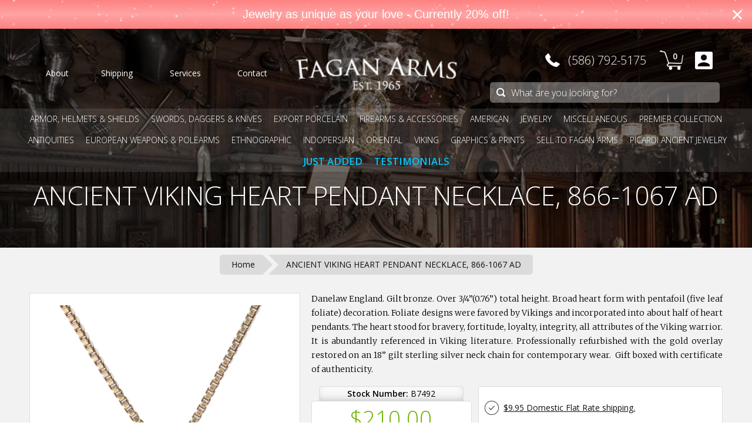

--- FILE ---
content_type: text/html; charset=utf-8
request_url: https://www.google.com/recaptcha/api2/aframe
body_size: 183
content:
<!DOCTYPE HTML><html><head><meta http-equiv="content-type" content="text/html; charset=UTF-8"></head><body><script nonce="JTi3P_1Nm6jgj-ykpsb7xw">/** Anti-fraud and anti-abuse applications only. See google.com/recaptcha */ try{var clients={'sodar':'https://pagead2.googlesyndication.com/pagead/sodar?'};window.addEventListener("message",function(a){try{if(a.source===window.parent){var b=JSON.parse(a.data);var c=clients[b['id']];if(c){var d=document.createElement('img');d.src=c+b['params']+'&rc='+(localStorage.getItem("rc::a")?sessionStorage.getItem("rc::b"):"");window.document.body.appendChild(d);sessionStorage.setItem("rc::e",parseInt(sessionStorage.getItem("rc::e")||0)+1);localStorage.setItem("rc::h",'1769905551746');}}}catch(b){}});window.parent.postMessage("_grecaptcha_ready", "*");}catch(b){}</script></body></html>

--- FILE ---
content_type: image/svg+xml
request_url: https://www.faganarms.com/cdn/shop/t/30/assets/facebook.svg?v=63331536873172338001717610624
body_size: -320
content:
<?xml version="1.0" encoding="utf-8"?>
<!-- Generator: Adobe Illustrator 15.0.2, SVG Export Plug-In . SVG Version: 6.00 Build 0)  -->
<!DOCTYPE svg PUBLIC "-//W3C//DTD SVG 1.1//EN" "http://www.w3.org/Graphics/SVG/1.1/DTD/svg11.dtd">
<svg version="1.1" id="Layer_1" xmlns="http://www.w3.org/2000/svg" xmlns:xlink="http://www.w3.org/1999/xlink" x="0px" y="0px"
	 width="23.3px" height="23.303px" viewBox="-5.719 0 23.3 23.303" enable-background="new -5.719 0 23.3 23.303"
	 xml:space="preserve">
<path fill="#FFFFFF" d="M11.861,8.323H7.594v-2.08c0,0-0.239-1.978,1.144-1.978c1.563,0,2.811,0,2.811,0V0H6.763
	c0,0-4.007-0.017-4.007,4.005c0,0.864-0.004,2.437-0.01,4.318H0v3.434h2.741c-0.016,5.46-0.035,11.545-0.035,11.545h4.89V11.757
	h3.226L11.861,8.323z"/>
</svg>


--- FILE ---
content_type: image/svg+xml
request_url: https://www.faganarms.com/cdn/shop/t/30/assets/houzz.svg?v=134901891277018447441717610624
body_size: -688
content:
<?xml version="1.0" encoding="utf-8"?>
<!-- Generator: Adobe Illustrator 15.0.2, SVG Export Plug-In . SVG Version: 6.00 Build 0)  -->
<!DOCTYPE svg PUBLIC "-//W3C//DTD SVG 1.1//EN" "http://www.w3.org/Graphics/SVG/1.1/DTD/svg11.dtd">
<svg version="1.1" id="Layer_1" xmlns="http://www.w3.org/2000/svg" xmlns:xlink="http://www.w3.org/1999/xlink" x="0px" y="0px"
	 width="167px" height="167px" viewBox="-35.484 0 167 167" enable-background="new -35.484 0 167 167" xml:space="preserve">
<polyline fill="#FFFFFF" points="48.016,0.673 0,28.39 0,83.842 48.016,56.117 48.016,0.673 "/>
<polyline fill="#FFFFFF" points="0.001,83.838 0.001,139.281 48.017,111.548 0.006,83.838 0.001,83.838 "/>
<polyline fill="#FFFFFF" points="48.016,111.548 48.016,167 96.031,139.277 96.031,83.838 48.016,111.548 "/>
<polyline fill="#FFFFFF" points="48.016,56.121 96.032,83.838 96.032,28.39 48.016,56.121 "/>
<polyline points="48.016,111.548 96.032,83.838 48.016,56.121 48.016,111.548 "/>
</svg>
